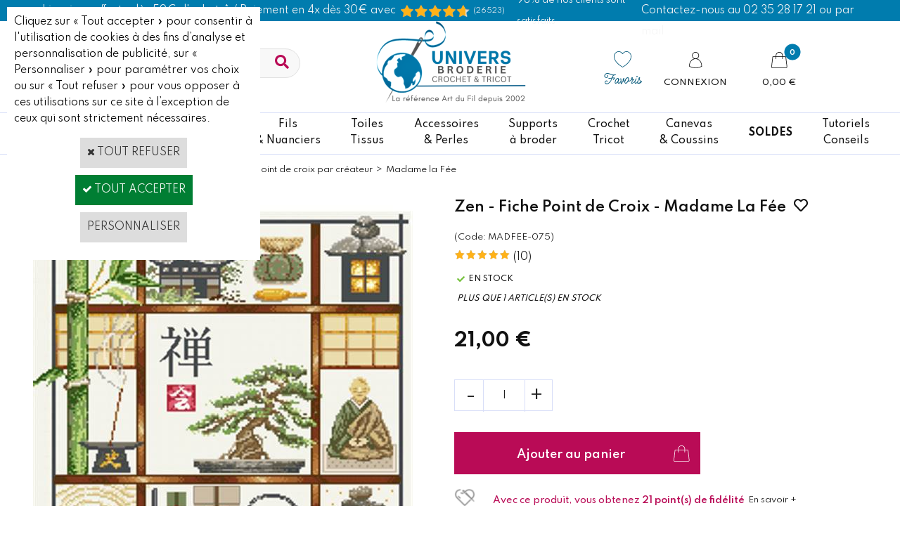

--- FILE ---
content_type: text/css
request_url: https://www.universbroderie.com/DesignCss/162000/911/style.css
body_size: 698
content:
/* Ecran MAX 1280 */ 
@media screen and (max-width: 1300px) {
    #headerarea #menu_extend .tagLinks a font {
        padding: 0 13px;
    }
    #headerInnerContent {
        padding: 0 10px;
    }

    #headercolumn2 {
        font-size: 1.3em;
    }
    #headerarea .double-menu font.PBMsg {
        font-size: 1.3em;
        padding: 0 5px;
        font-weight: 600;
    }
img#banner {
right: 380px;
}

.imgCatVe {
  width: 755px;
}
}


/* Ecran MAX 1024 */ 
@media screen and (max-width: 1024px) {
    body.PBPW, body.PB {
        font-size: 9px;
        -webkit-transition: border-color 150ms linear, background-color 150ms linear, color 150ms linear, opacity 150ms linear;
        transition: border-color 150ms linear, background-color 150ms linear, color 150ms linear, opacity 150ms linear;
    }
    a.btnmain span {
        line-height: 30px;
    }
    #bodycolumn1 {
        width: 180px;
    }
    #bodycolumn2 {
        margin-left: 200px;
    }
    #headerarea #menu_extend {
        padding: 0 10px;
    }
    #headerarea #menu_extend .tagLinks a font {
        padding: 0 8px;
    }
    #headerInnerContent {
        padding: 0 10px;
    }
    #headerarea #menu_extend .PBMainTxt {
        font-weight: 600;
    }
    #headercolumn2 {
        font-size: 1.3em;
    }
    #headerarea .double-menu font.PBMsg {
        font-size: 1.2em;
        padding: 0 5px;
        font-weight: 600;
    }
    #headerSearchBlock {
        left:350px;
        width: 250px;
    }
    .eshopCart {
        right: 10px;
    }
    .itemlist .imgthumbnail {
        max-width: 180px;
    }
    .itemlist .viewtbl .oxcell {
        height: 100%;
        padding: 0 10px 10px 0;
    }
    #reaitem img {
        margin: 0 14px 0 0;
    }
    #expDiaporama, #expDiaporama .SlideContainer  {
        width:980px;
        height:360px;
    }
#bodycolumn2 .homeT2S div[id^="UUNCXH3E3VQ4TK"] div#prodContainer {
border: none;
width: 980px;
height: 300px;
}
.scshopcart #bodydata,
.scorderform #bodydata,
.scshipform #bodydata,
.scpaymentform #bodydata,
.scconfirmform #bodydata
{
max-width: 700px;
}
.imgFidelity {
width:700px;
}
img#banner {
right: 343px;
z-index: 9999;
height: 50px;
top: 60px;
}
#headerSearchBlock {
left: 310px;
width: 180px;
}
#headerSearchBlock .searchtext {
width: 75%;
}
}

--- FILE ---
content_type: text/css
request_url: https://www.universbroderie.com/frontend/angular-1.3.15/apps/appOptionsFilter/css/appOptionsFilter.min.css?v=2.152.8
body_size: -360
content:
.oxApps-clearfix:after,.oxApps-clearfix:before{content:" ";display:block}.oxApps-clearfix:after{clear:both}.oxApps-border-box,.oxApps-border-box *,.oxApps-border-box :after,.oxApps-border-box :before{box-sizing:border-box}.oxApps-list-unstyled{margin:0;padding-left:0;list-style:none}.oxApps-alert{padding:15px;margin-bottom:20px;border-radius:4px;border:0 none;text-align:left}.oxApps-alert.oxApps-alert-error{color:#a94442;background-color:#f2dede;border-color:#ebccd1}.oxApps-alert.oxApps-alert-warning{color:#8a6d3b;background-color:#fcf8e3;border-color:#faebcc}.oxApps-alert.oxApps-alert-info{color:#31708f;background-color:#d9edf7;border-color:#bce8f1}.oxApps-alert.oxApps-alert-success{color:#3c763d;background-color:#dff0d8;border-color:#d6e9c6}.c-app-options-filter-bar{position:relative;z-index:300;-webkit-box-flex:0;-webkit-flex:0 0 auto;-ms-flex:0 0 auto;flex:0 0 auto;-webkit-box-ordinal-group:2;-webkit-order:1;-ms-flex-order:1;order:1}.c-app-options-filter-bar__container{-ms-flex-pack:stretch;-ms-flex-align:stretch;position:relative;-webkit-box-orient:horizontal;-webkit-box-direction:normal;-webkit-flex-flow:row wrap;-ms-flex-flow:row wrap;flex-flow:row wrap;min-height:50px}.c-app-options-filter-bar__container,.c-app-options-filter-bar__filter{display:-webkit-box;display:-webkit-flex;display:-ms-flexbox;display:flex;-webkit-box-pack:stretch;-webkit-justify-content:stretch;justify-content:stretch;-webkit-box-align:stretch;-webkit-align-items:stretch;align-items:stretch}.c-app-options-filter-bar__filter{-webkit-box-flex:1;-webkit-flex:1 0 auto;-ms-flex:1 0 auto;flex:1 0 auto;text-align:center;-ms-flex-pack:stretch;-ms-flex-align:stretch}.c-app-options-filter-bar__filter:after{content:"";position:absolute;left:0;top:0;right:0;bottom:0;background:gray;z-index:-1}.c-app-options-filter-bar__filter+.c-app-options-filter-bar__filter .c-app-options-filter-bar__label:before{content:"";background:hsla(0,0%,50%,.5);width:1px;height:70%;position:absolute;left:-1px;top:15%}.c-app-options-filter-bar__filter--rdrType-1{-webkit-box-flex:0;-webkit-flex:0 0 25%;-ms-flex:0 0 25%;flex:0 0 25%}.c-app-options-filter-bar__filter--rdrType-1 .c-app-options-filter-bar__label{padding:0}.c-app-options-filter-bar__filter-icon{padding:0 10px}.c-app-options-filter-bar__filter-name{margin:0 10px}.c-app-options-filter-bar__backdrop{width:100%;height:100%;position:fixed;left:0;top:0;right:0;bottom:0;z-index:-1}.c-app-options-filter-bar__label{position:relative;-webkit-box-flex:1;-webkit-flex:1 0 100%;-ms-flex:1 0 100%;flex:1 0 100%;display:-webkit-box;display:-webkit-flex;display:-ms-flexbox;display:flex;-webkit-box-pack:center;-webkit-justify-content:center;-ms-flex-pack:center;justify-content:center;-webkit-box-align:center;-webkit-align-items:center;-ms-flex-align:center;align-items:center;cursor:pointer;background:hsla(0,0%,50%,.1);min-height:50px}.c-app-options-filter-bar__filter--opened:not(.c-app-options-filter-bar__filter--rdrType-1) .c-app-options-filter-bar__label{background:none}.c-app-options-filter-bar__input{height:70%;width:100%;margin:0 10px 0 0;background:hsla(0,0%,50%,.1);border:none;padding:0 15px;border-bottom:2px solid rgba(0,0,0,.2)}.c-app-options-filter-bar__notif{background:#0e90d2;border-radius:15px;height:20px;min-width:20px;box-sizing:border-box;padding:3px;color:#fff;font-family:monospace;font-size:12px;display:-webkit-box;display:-webkit-flex;display:-ms-flexbox;display:flex;-webkit-box-pack:center;-webkit-justify-content:center;-ms-flex-pack:center;justify-content:center;-webkit-box-align:center;-webkit-align-items:center;-ms-flex-align:center;align-items:center}.c-app-options-filter-bar__icon{font-size:20px}.c-app-options-filter-bar__icon,.c-app-options-filter-bar__notif{margin:0 10px}.c-app-options-filter-bar__values{position:absolute;top:100%;left:0;right:0;display:-webkit-box;display:-webkit-flex;display:-ms-flexbox;display:flex;-webkit-box-orient:horizontal;-webkit-box-direction:normal;-webkit-flex-flow:row wrap;-ms-flex-flow:row wrap;flex-flow:row wrap;padding:10px;max-height:50vh;overflow:auto;-webkit-box-pack:start;-webkit-justify-content:flex-start;-ms-flex-pack:start;justify-content:flex-start}.c-app-options-filter-bar__values:after{content:"";position:absolute;left:0;top:0;right:0;bottom:0;background:gray;z-index:-1}.c-app-options-filter-bar__value{margin:10px;background:hsla(0,0%,50%,.5);border:1px solid;padding:10px;cursor:pointer}.c-app-options-filter-bar__value.is-disabled{opacity:.8;border-color:transparent}.c-app-options-filter-bar__value--bg{padding:0}.c-app-options-filter-bar__value--bg.is-disabled{opacity:.4}.c-app-options-filter-bar__square{height:40px;width:40px;display:block;background-size:cover;margin:0 auto}.c-app-options-filter-bar__reset{width:100%;margin-top:25px;min-height:45px;cursor:pointer}.c-app-options-filter-bar__noResult{text-align:center;padding:65px 0;font-size:18px}.c-app-options-filter-add-to-cart #btnaddtocart{margin:10px 0;display:inline-block}.c-app-options-filter-add-to-cart--banner{position:-webkit-sticky;position:sticky;z-index:302;background:hsla(0,0%,50%,.7)}.c-app-options-filter-add-to-cart--banner-top{top:0}.c-app-options-filter-add-to-cart--banner-bottom{bottom:0;z-index:301}.c-app-options-filter-add-to-cart__container{text-align:right}.c-app-options-filter-add-to-cart__container--banner{display:-webkit-box;display:-webkit-flex;display:-ms-flexbox;display:flex;padding:10px;-webkit-box-pack:center;-webkit-justify-content:center;-ms-flex-pack:center;justify-content:center;-webkit-box-align:center;-webkit-align-items:center;-ms-flex-align:center;align-items:center}.c-app-options-filter-add-to-cart__container--banner>*{margin:0 10px!important}.c-app-options-filter-add-to-cart__items .PBDiscount,.c-app-options-filter-add-to-cart__items .PBStrike{color:#000}.c-app-options-filter-add-to-cart__items .c-cs-quantity-box__label{display:none}.c-app-options-filter-add-to-cart__item{display:-webkit-box;display:-webkit-flex;display:-ms-flexbox;display:flex;-webkit-justify-content:space-around;-ms-flex-pack:distribute;justify-content:space-around;text-align:left;padding:5px;-webkit-box-align:center;-webkit-align-items:center;-ms-flex-align:center;align-items:center;margin:0 15px}.c-app-options-filter-add-to-cart__item+.c-app-options-filter-add-to-cart__item{border-top:1px solid rgba(0,0,0,.1)}.ngdialog.c-app-options-filter-add-to-cart__popup .ngdialog-content{padding:0;color:#000}.c-app-options-filter-add-to-cart__popup #btnaddtocart,.c-app-options-filter-add-to-cart__popup #btnaddtocart span{margin:0!important}.c-app-options-filter-add-to-cart__popup-inner{display:-webkit-box;display:-webkit-flex;display:-ms-flexbox;display:flex;-webkit-box-orient:vertical;-webkit-box-direction:normal;-webkit-flex-flow:column nowrap;-ms-flex-flow:column nowrap;flex-flow:column nowrap;height:100%;min-height:0}html.is-ie .c-app-options-filter-add-to-cart__popup-inner{min-height:500px}.c-app-options-filter-add-to-cart__popup-header{font-size:18px;padding:15px 5px;border-bottom:1px solid rgba(0,0,0,.2);background:rgba(0,0,0,.1);text-align:center}.c-app-options-filter-add-to-cart__popup-content{-webkit-box-flex:0;-webkit-flex:0 1 100%;-ms-flex:0 1 100%;flex:0 1 100%;overflow:auto}.c-app-options-filter-add-to-cart__popup-footer{padding:15px 5px;border:none;border-top:1px solid rgba(0,0,0,.2);background:rgba(0,0,0,.1);display:-webkit-box;display:-webkit-flex;display:-ms-flexbox;display:flex;-webkit-justify-content:space-around;-ms-flex-pack:distribute;justify-content:space-around;-webkit-box-align:center;-webkit-align-items:center;-ms-flex-align:center;align-items:center}.c-app-options-filter-add-to-cart__btn--disabled{opacity:.4;pointer-events:none}

--- FILE ---
content_type: application/javascript
request_url: https://www.universbroderie.com/frontend/angular-1.3.15/lazyDirectives/csProductMagicZoom.js?_t=1768570674887
body_size: -373
content:
/*! oxFramework - lazyDirectives - v2.152.0 2022-08-18 */

"use strict";!function(a,b,c,d){var e="csProductMagicZoom";b.module("oxFramework").addDirective(e,["Directive","oxProductLnk",function(a,c){return new(a.extend({scope:{pdtId:"<?",config:"<?",controlId:"<?"},link:function(a,f,g){new(c.extend({name:e,detailLevel:["detail"],defineScope:{ctx:{ready:!1},imgConfig:{},imgList:[],imgConfigDefault:{current:0,imgWidth:400,imgHeight:400,thumbnailChangeMode:"click",thumbnailDisplayMode:"carousel",thumbnailImgWidth:85,thumbnailCarrouselPos:"bottom",thumbnailCarrouselImgCount:3,zoomStyle:"zoom",zoomPosition:"left",zoomWidth:400,zoomHeight:400}},watchersCollection:{config:"whenConfigChanged"},process:function(){this.$scope.ctx.ready=!0,this.whenConfigChanged()},whenConfigChanged:function(){if(this.$scope.product){d.defaults(this.$scope.config,this.$scope.imgConfigDefault),this.$scope.imgList=this.$scope.product.imagelist.images,b.forEach(this.$scope.imgList,function(a){a.title=this.$scope.product.name}.bind(this)),this.$scope.controlId=this.$scope.controlId||this.$scope.pdtId+"-"+this.$scope.$id;var a=d.clone(this.$scope.product.imagelist.conf);d.extend(this.$scope.imgConfig,a,this.$scope.config)}}}))(a,{elem:f,attrs:g})},template:function(a,b){return b.template,'<div ng-if="ctx.ready" cs cs-magic-zoom config="imgConfig" images="imgList" control-id="controlId"></div>'}}))({name:e})}])}(window,window.angular,window.angular.element,window._);

--- FILE ---
content_type: application/javascript
request_url: https://www.universbroderie.com/frontend/angular-1.3.15/lazyDirectives/csProductFidelityPoints.js?_t=1768570674887
body_size: -374
content:
/*! oxFramework - lazyDirectives - v2.152.0 2022-08-18 */

"use strict";!function(a,b,c,d){var e="csProductFidelityPoints";b.module("oxFramework").addDirective(e,["oxProductLnk","$filter","oxPriceHelper",function(a,b,c){return{restrict:"A",replace:!1,scope:{pdtId:"=?",step:"<?",stepBenefit:"<?",reward:"<?",rewardBenefit:"<?",outputFidelityPoints:"=?",outputFidelityReward:"=?",updateWithQty:"=?"},link:function(d,f,g){new(a.extend({name:e,translation:[{other:"<b>{{points}} points</b> de fid\xe9lit\xe9",all:"<b>{{points}} points</b> de fid\xe9lit\xe9, soit <b>{{rewardsFormatted}}</b> {{rewardsSecondaryFormatted}}"},{other:"<b>{{points}} loyalty points</b>",all:"<b>{{points}} loyalty points</b>, <b>{{rewardsFormatted}}</b> {{rewardsSecondaryFormatted}}"},{other:"<b>{{points}} puntos</b> de fidelidad",all:"<b>{{points}} puntos</b> de fidelidad, <b>{{rewardsFormatted}}</b> {{rewardsSecondaryFormatted}}"},{other:"<b>{{points}} loyalty points</b>",all:"<b>{{points}} loyalty points</b>, <b>{{rewardsFormatted}}</b> {{rewardsSecondaryFormatted}}"},{other:"<b>{{points}} punten</b>",all:"<b>{{points}} punten</b>, <b>{{rewardsFormatted}}</b> {{rewardsSecondaryFormatted}}"},{other:"<b>{{points}} loyalty points</b>",all:"<b>{{points}} loyalty points</b>, <b>{{rewardsFormatted}}</b> {{rewardsSecondaryFormatted}}"},{other:"<b>{{points}} loyalty points</b>",all:"<b>{{points}} loyalty points</b>, <b>{{rewardsFormatted}}</b> {{rewardsSecondaryFormatted}}"}],detailLevel:["list"],bindConfigToScope:!0,defaultConfig:{step:1,stepBenefit:1,reward:1,rewardBenefit:1},defineScope:{points:0,rewards:0},init:function(){this._super(),this.$scope.updateWithQty&&this.addWatcher({"product.quantityToAdd":"watchQtyTodd"})},watchQtyTodd:function(a){a&&this.process()},process:function(){var a=this.$scope.product.quantityToAdd||1;this.$scope.outputFidelityPoints=this.$scope.points=Math.floor(this.$scope.product.price*a/this.$scope.step)*this.$scope.stepBenefit,this.$scope.outputFidelityReward=this.$scope.rewards=Math.floor(this.$scope.points/this.$scope.reward)*this.$scope.rewardBenefit;var d=this.sharedData.currencies;d&&d.scndryRate&&d.scndryFormat&&this.$scope.rewards>0?(this.$scope.rewardsSecondary=this.$scope.rewards*d.scndryRate,this.$scope.rewardsSecondaryFormatted=c.formatCurrency(this.$scope.rewardsSecondary,"secondary")):(this.$scope.rewardsSecondary=null,this.$scope.rewardsSecondaryFormatted=null),this.$scope.rewardsFormatted=c.formatCurrency(this.$scope.rewards),this.$scope.textPoints=b("template")(this.$scope.translation.other,this.$scope),this.$scope.textAll=b("template")(this.$scope.translation.all,this.$scope)}}))(d,{elem:f,attrs:g})},template:function(a,b){var c="";switch(b.template){case"points":c='<span cs-bind-html="points">';break;case"rewards":c='<span cs-bind-html="rewardsFormatted"></span>',c+='<span cs-bind-html="rewardsSecondaryFormatted"></span>';break;case"all":c='<div cs-bind-html="textAll" ng-if="points > 0"></div>';break;default:c='<div cs-bind-html="textPoints" ng-if="points > 0"></div>'}return c}}}])}(window,window.angular,window.angular.element,window._);

--- FILE ---
content_type: application/javascript
request_url: https://www.universbroderie.com/frontend/angular-1.3.15/lazyDirectives/csProductReviewsData.js?_t=1768570674887
body_size: -374
content:
/*! oxFramework - lazyDirectives - v2.152.0 2022-08-18 */

"use strict";!function(a,b,c,d,e){var f="csProductReviewsData";b.module("oxFramework").addDirective(f,["Directive","oxProductLnk","$parse",function(c,d,g){var h=b.module("oxFramework").getReviewsSrc();return new(c.extend({restrict:"A",replace:!1,scope:{pdtId:"<?",hasElem:"=?",limit:"<?"},link:function(c,i,j){var k="ShoppingSatisfaction"===h?["detail","reviews"]:["detail"];new(d.extend({name:f,translation:[{showMore:"Voir plus d'avis",reviewSource:"Avis collect\xe9 par:",siteResponse:"Le site",certifiedReviews:"Avis V\xe9rifi\xe9s"},{showMore:"See more reviews",reviewSource:"Review collected by:",siteResponse:"The site",certifiedReviews:"Verified Reviews"},{showMore:"See more reviews",reviewSource:"Opini\xf3n recolectada por:",siteResponse:"El sitio",certifiedReviews:"Opiniones Verificadas"},{showMore:"See more reviews",reviewSource:"Review collected by:",siteResponse:"Die Webseite",certifiedReviews:"Echte Bewertungen"},{showMore:"See more reviews",reviewSource:"Recensione recuperata da:",siteResponse:"El sito",certifiedReviews:"Recensioni Verificate"},{showMore:"Meer beoordelingen lezen",reviewSource:"klantbeoordelingen ontvangen door:",siteResponse:"De site",certifiedReviews:"Echte Beoordelingen"},{showMore:"See more reviews",reviewSource:"Opini\xf3 recollectada per:",siteResponse:"El lloc",certifiedReviews:"Opiniones Verificadas"},{showMore:"Ver mais reviews",reviewSource:"Revis\xe3o recolhida por:",siteResponse:"O site",certifiedReviews:"Opini\xf5es Verificadas"}],detailLevel:k,init:function(){this.attrs.limit?this.$scope.step=this.$scope.limit:this.$scope.limit=10,this.$scope.ctx.accountId=g("oxInfos.oxAccid")(a),"mobile"===b.module("oxFramework").device&&(this.$scope.ctx.showMoreBtn=!1),this._super()},defineScope:{ctx:{accountId:null,showMoreBtn:!0},scPreRenderMsg:function(){return(arguments.length>0&&void 0!==arguments[0]?arguments[0]:"").replace(/(?:\r\n|\r|\n)/g,"<br>")},showMoreReviews:function(){this.$scope.limit+=this.$scope.step||5}},process:function(){var a=this;switch(h){case"CertifiedReviews":e("modules.avisVerifies",function(b){var c=a.$scope.product.globalId||a.$scope.product.parentId||a.$scope.product.parentid||a.$scope.pdtId;a.$scope.certifiedReviewsId=c,b.api.getReviewsById(c).then(function(b){a.$scope.reviewSource="Avis Verifies",a.$scope.product.reviewData=b&&b.reviews||[],a.end(),a.safeApply()})});break;default:this.end()}},end:function(){this.attrs.hasElem&&(this.$scope.hasElem=!(!this.$scope.product.reviewData||!this.$scope.product.reviewData.length))}}))(c,{elem:i,attrs:j})},template:function(a,b){var c="";switch(h){case"CertifiedReviews":b.template,c='<div class="PrdReviewsContainer"><div ng-repeat="review in product.reviewData | limitTo:limit" class="sectiondata PrdReview" itemprop="review" itemscope="" itemtype="http://schema.org/Review"> <div cs cs-star-rating rating="review.rate" rating-max="5" show-score="true" class="PBReviewRating"></div> <div class="PBReviewMsg sectiondataarea PBShortTxt" firstname="description" ng-bind-html="scPreRenderMsg(review.review)"></div> <div class="PBReviewAuthor" itemprop="author">{{review.firstname}} {{review.lastname}} <span class="PBLongTxt PBMention">{{::translation.reviewSource}} {{::translation.certifiedReviews}}</span></div> <div ng-if="review.moderation" ng-repeat="moderation in review.moderation | orderBy:\'-\'" class="c-cs-product-reviews-data__reply-container"> \t<div class="PBReviewReply sectiondataarea PBShortTxt">{{moderation.comment}}</div>   <div class="PBReviewMerchant" ng-if="$index % 2 == 0">{{::translation.siteResponse}}</div>   <div class="PBReviewMerchant" ng-if="$index % 2 == 1">{{review.firstname}} {{review.lastname}}</div> </div></div></div><div ng-if="ctx.showMoreBtn" class="c-cs-product-reviews-data__more-btn-container"> <a class="btnmain showMoreReviews" id="moreReviewsBtn" ng-href="/OxSiteRating.asp?RatedAccID={{ctx.accountId}}&ProductID={{certifiedReviewsId}}"><span>{{translation.showMore}}</span></a></div>';break;default:b.template,c='<div class="PrdReviewsContainer"><div ng-repeat="review in product.reviewData | limitTo:limit" class="sectiondata PrdReview" itemprop="review" itemscope="" itemtype="http://schema.org/Review"> <div cs cs-star-rating rating="review.rating" show-score="true" class="PBReviewRating"></div> <div class="PrdVariantsContainer" ng-if="review.optionData"><span class="PrdVariant PBShortTxt" ng-repeat="option in review.optionData"><span class="PrdVariantLabel">{{option.name}} : </span><span class="PrdVariantValue">{{option.value}}</span></span></div> <div class="PBReviewMsg sectiondataarea PBShortTxt" itemprop="description" ng-bind-html="scPreRenderMsg(review.msg)"></div> <div class="PBReviewAuthor" itemprop="author">{{review.nickname}} <span ng-if="review.reviewSource" class="PBLongTxt PBMention">{{::translation.reviewSource}} {{review.reviewSource}}</span></div> <div ng-if="review.replyReserved === 0 && review.rightOfReply" class="c-cs-product-reviews-data__reply-container">     <div class="PBReviewReply sectiondataarea PBShortTxt">{{review.rightOfReply}}</div>     <div ng-if="review.merchantName" class="PBReviewMerchant">{{review.merchantName}}</div> </div></div></div><div ng-if="ctx.showMoreBtn" class="c-cs-product-reviews-data__more-btn-container"> <a class="btnmain showMoreReviews" id="moreReviewsBtn" ng-href="/OxSiteRating.asp?RatedAccID={{ctx.accountId}}&ProductID={{pdtId}}"><span>{{translation.showMore}}</span></a></div>'}return c}}))({name:f})}])}(window,window.angular,window.angular.element,window._,window.oxImport);

--- FILE ---
content_type: application/javascript
request_url: https://www.universbroderie.com/frontend/angular-1.3.15/lazyDirectives/csProductImg.js?_t=1768570674887
body_size: -373
content:
/*! oxFramework - lazyDirectives - v2.152.0 2022-08-18 */

"use strict";!function(a,b,c,d){var e="csProductImg";b.module("oxFramework").addDirective(e,["Directive","oxProductLnk",function(c,d){return new(c.extend({scope:{pdtId:"<?",priority:"<?",navAction:"<?",hasImg:"=?",place:"@"},link:function(c,f,g){new(d.extend({name:e,detailLevel:["list"],defineScope:{url:"",img:"",alt:"",squaredColor:""},priorityDefault:"small",init:function(){this.$scope.priority=this.$scope.priority||this.priorityDefault,b.isUndefined(this.$scope.navAction)&&(this.$scope.navAction=!0),this.setSquaredColor(),this._super()},process:function(){var a=this.$scope.product;this.$scope.url=a.canonicalurl,this.$scope.alt=a.name,this.$scope.img=a[this.$scope.priority+"img"]?a[this.$scope.priority+"img"]:!!a[this.priorityDefault+"img"]&&a[this.priorityDefault+"img"],this.$scope.hasImg=!!this.$scope.img},setSquaredColor:function(){if(a.oxFramework.hasDynamicImages()){var b=oxInfos.dynImages.renderer;if(b){var c=null;switch(this.$scope.place){case"Item List":c=b.products.listing.squaredColor}this.$scope.squaredColor=c}}}}))(c,{elem:f,attrs:g})},template:function(a,b){return b.template,'<a ng-if="navAction && img" ng-href="{{url}}" cs cs-product-url pdt-id="product.id" place="{{place}}" class="PBLink c-cs-product-img__image-link">\t\t\t\t\t\t\t\t\t<img alt="{{alt}}" cs-data-src="{{img}}" data-squared="{{squaredColor}}" class="c-cs-product-img__image">\t\t\t\t\t\t\t\t</a>\t\t\t\t\t\t\t\t<img ng-if="!navAction && img" cs-data-src="{{img}}" alt="{{alt}}" class="c-cs-product-img__image" data-squared="{{squaredColor}}">'}}))({name:e})}])}(window,window.angular,window.angular.element,window._);

--- FILE ---
content_type: application/javascript
request_url: https://www.universbroderie.com/frontend/angular-1.3.15/lazyDirectives/csProductPriceInXInstallments.js?_t=1768570674887
body_size: -373
content:
/*! oxFramework - lazyDirectives - v2.152.0 2022-08-18 */

"use strict";!function(a,b,c,d){var e="csProductPriceInXInstallments";b.module("oxFramework").addDirective(e,["Directive","oxProductLnk",function(a,b){return new(a.extend({scope:{pdtId:"<?",installments:"<?",max:"<?",min:"<?"},link:function(a,c,d){new(b.extend({name:e,detailLevel:["list"],_whenDataChange:function(){if(this.target.scopeWatcherById&&this.$scope[this.target.scopeWatcherById]){var a=this.sharedData[this.target.receiver].data[this.$scope[this.target.scopeWatcherById]];a&&a.detailLevel&&this.wsManager.areAllInArray(a.detailLevel,"option")?(this.$scope[this.target.scopeReceiver]=a,this.process()):this._super()}else this._super()}}))(a,{elem:c,attrs:d})},template:function(a,b){return b.template,'<div cs cs-price-in-x-installments price="product.price" installments="installments" min="min" max="max"></div>'}}))({name:e})}])}(window,window.angular,window.angular.element,window._);